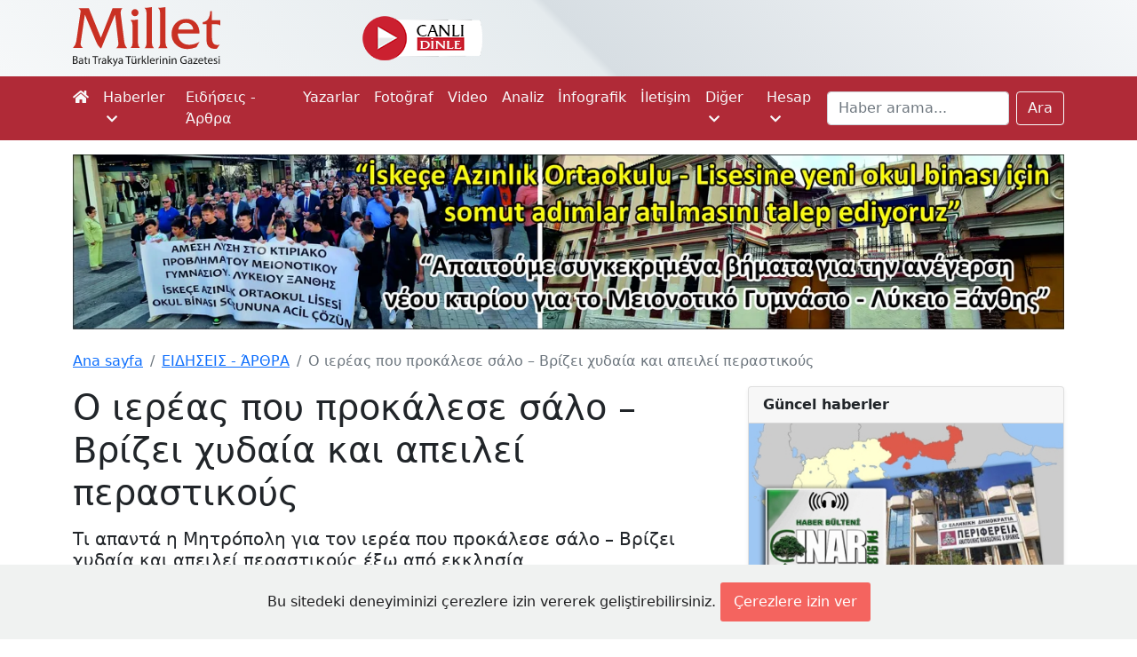

--- FILE ---
content_type: text/html; charset=UTF-8
request_url: https://www.milletgazetesi.gr/yunanca/o-iereas-poy-prokalese-salo-brizei-xydaia-kai-apeilei-perastikoys
body_size: 6916
content:
<!DOCTYPE html>
<html lang="tr">
<head>

    <script async src="https://www.googletagmanager.com/gtag/js?id=G-KMEJJYX0SG"></script>
<script>
    window.dataLayer = window.dataLayer || [];
    function gtag(){dataLayer.push(arguments);}
    gtag('js', new Date());

    gtag('config', 'G-KMEJJYX0SG');
</script>

    <meta charset="utf-8">
    <meta name="viewport" content="width=device-width, initial-scale=1">

        <link rel="canonical" href="https://www.milletgazetesi.gr/yunanca/o-iereas-poy-prokalese-salo-brizei-xydaia-kai-apeilei-perastikoys">

    <script async src="//www.instagram.com/embed.js"></script>

    <meta name="description" content="Τι απαντά η Μητρόπολη για τον ιερέα που προκάλεσε σάλο – Βρίζει χυδαία και απειλεί περαστικούς έξω από εκκλησία">

    <meta property="fb:app_id" content="423681712391408"/>
<meta property="og:url" content="https://www.milletgazetesi.gr/yunanca/o-iereas-poy-prokalese-salo-brizei-xydaia-kai-apeilei-perastikoys"/>
<meta property="og:type" content="article"/>
<meta property="og:title" content="Ο ιερέας που προκάλεσε σάλο – Βρίζει χυδαία και απειλεί περαστικούς"/>

    <meta property="og:description" content="Τι απαντά η Μητρόπολη για τον ιερέα που προκάλεσε σάλο – Βρίζει χυδαία και απειλεί περαστικούς έξω από εκκλησία"/>

    <meta property="og:image" content="https://www.milletgazetesi.gr/storage/images/articles/33439/gp2u2TSsnv3SPqQtemEeagPwR2wPKzdDPpIYVKPJ.jpg"/>

    <meta name="twitter:card" content="summary_large_image"/>
<meta name="twitter:site" content="@milletmedia"/>
<meta name="twitter:creator" content="@milletmedia">
<meta name="twitter:title" content="Ο ιερέας που προκάλεσε σάλο – Βρίζει χυδαία και απειλεί περαστικούς"/>

    <meta name="twitter:description" content="Τι απαντά η Μητρόπολη για τον ιερέα που προκάλεσε σάλο – Βρίζει χυδαία και απειλεί περαστικούς έξω από εκκλησία"/>

    <meta name="twitter:image" content="https://www.milletgazetesi.gr/storage/images/articles/33439/gp2u2TSsnv3SPqQtemEeagPwR2wPKzdDPpIYVKPJ.jpg"/>
    <meta name="twitter:image:alt" content="Ο ιερέας που προκάλεσε σάλο – Βρίζει χυδαία και απειλεί περαστικούς"/>

    <title>Ο ιερέας που προκάλεσε σάλο – Βρίζει χυδαία και απειλεί περαστικούς - Millet Gazetesi</title>

    <link rel="shortcut icon" href="https://www.milletgazetesi.gr/favicon/favicon.ico" type="image/x-icon">
    <link rel="icon" href="https://www.milletgazetesi.gr/favicon/favicon.ico" type="image/x-icon">

    <link rel="stylesheet" href="https://cdnjs.cloudflare.com/ajax/libs/font-awesome/5.15.2/css/all.min.css" integrity="sha512-HK5fgLBL+xu6dm/Ii3z4xhlSUyZgTT9tuc/hSrtw6uzJOvgRr2a9jyxxT1ely+B+xFAmJKVSTbpM/CuL7qxO8w==" crossorigin="anonymous"/>
    <link href="/css/app.css" rel="stylesheet">
    <script data-ad-client="ca-pub-8968304487672528" async src="https://pagead2.googlesyndication.com/pagead/js/adsbygoogle.js"></script>

    <script type='text/javascript' src='https://platform-api.sharethis.com/js/sharethis.js#property=642b8f7b5d783b00125f1c2f&product=sop' async='async'></script>

    <script defer src="https://unpkg.com/alpinejs@3.2.1/dist/cdn.min.js"></script>

            <link rel="stylesheet" href="https://cdn.jsdelivr.net/gh/fancyapps/fancybox@3.5.7/dist/jquery.fancybox.min.css"/>

    <script type="application/ld+json">
    {
        "@context": "https://schema.org",
        "@type": "BreadcrumbList",
        "itemListElement": [
            {
                "@type": "ListItem",
                "position": 1,
                "name": "ΕΙΔΗΣΕΙΣ - ΆΡΘΡΑ",
                "item": "https://www.milletgazetesi.gr/yunanca"
            },
            {
                "@type": "ListItem",
                "position": 2,
                "name": "Ο ιερέας που προκάλεσε σάλο – Βρίζει χυδαία και απειλεί περαστικούς",
                "item": "https://www.milletgazetesi.gr/yunanca/o-iereas-poy-prokalese-salo-brizei-xydaia-kai-apeilei-perastikoys"
            }
        ]
    }
</script>
    <script type="application/ld+json">
{
    "@context": "https://schema.org",
    "@type": "Article",
    "headline": "Ο ιερέας που προκάλεσε σάλο – Βρίζει χυδαία και απειλεί περαστικούς",
    "image": "https://www.milletgazetesi.gr/storage/images/articles/33439/gp2u2TSsnv3SPqQtemEeagPwR2wPKzdDPpIYVKPJ.jpg",
    "author": "Cengiz Ömer",
    "editor": "Bilal Budur",
    "genre": "ΕΙΔΗΣΕΙΣ - ΆΡΘΡΑ",
    "keywords": "εκκλησία Θεσσαλονίκη βίντεο άσεμνες χειρονομίες Καμάρα",
    "wordcount": "81",
    "publisher": {
        "@type": "Organization",
        "name": "Millet Gazetesi",
        "logo": {
            "@type": "ImageObject",
            "url": "https://www.milletgazetesi.gr/storage/images/logo.png"
        }
    },
    "url": "http://www.milletgazetesi.gr",
    "mainEntityOfPage": {
        "@type": "WebPage",
        "@id": "https://www.milletgazetesi.gr/yunanca/o-iereas-poy-prokalese-salo-brizei-xydaia-kai-apeilei-perastikoys"
    },
    "datePublished": "2023-03-21",
    "dateCreated": "2023-03-21",
    "dateModified": "2023-03-21",
    "description": "Τι απαντά η Μητρόπολη για τον ιερέα που προκάλεσε σάλο – Βρίζει χυδαία και απειλεί περαστικούς έξω από εκκλησία",
    "articleBody": "Τον γύρο του διαδικτύου κάνει ένα βίντεο από την Θεσσαλονίκη, στο οποίο ένας ιερέας φαίνεται να βρίζει, να κάνει άσεμνες χειρονομίες και να απειλεί περαστικούς έξω από εκκλησία.
Το περιστατικό έγινε μπροστά από τον Ιερό Ναό της Παναγίας Δεξιάς στην Καμάρα Θεσσαλονίκης και έχει προκαλέσει σάλο. Για τον λόγο αυτό, η Ιερά Μητρόπολη Θεσσαλονίκης εξέδωσε ανακοίνωση στην οποία υποστηρίζει ότι ο συγκεκριμένος ρασοφόρος είναι άγνωστος. Μάλιστα, αναφέρει ότι υπάρχει πιθανότητα να μην είναι κληρικός ή μοναχός."
}
</script>
</head>
<body class="bg-white">

<div aria-live="polite" aria-atomic="true" class="position-relative" style="z-index: 9999">
    <div class="toast-container position-fixed top-0 end-0 p-3" id="toasts">
        
    </div>
</div>

<div id="header" class="container-fluid d-none d-xl-block">
    <div class="container">
        <div class="row py-2 justify-content-center justify-content-sm-start">
            <a href="https://www.milletgazetesi.gr" class="col-8 col-xl-2 text-center text-sm-start">
                <img src="https://www.milletgazetesi.gr/storage/images/milletgazetesi-logo.svg" class="img-fluid" alt="Millet gazetesi logo" width="170">
            </a>

            <div class="col d-flex justify-content-center align-items-center">
                <div class="row align-items-center">
                    <a href="https://www.cinarfm.gr/" class="col-auto" target="_blank">
                        <img src="https://www.milletgazetesi.gr/storage/images/listen-live.webp" alt="" width="135" height="50">
                    </a>

                    <div class="col-auto" style="width: 220px !important; height: 70px !important">
    <div class="h-100" x-data="{
            icon: '',
            temp: '',
            summary: '',
            city: '',
            load() {
                axios.get('https://www.milletgazetesi.gr/weather-forecast').then(res => {
                    this.icon = res.data.icon
                    this.temp = res.data.temp.replace('&deg;', '°')
                    this.summary = res.data.summary
                    this.city = 'İskeçe'
                })
            }
        }"
         x-init="load()"
         x-cloak
         x-show="temp"
         x-transition
    >
        <div class="d-flex align-items-center h-100">
            <div class="col-5">
                <div class="icon" x-html="icon"></div>
            </div>

            <div class="col">
                <div style="margin-top: -5px">
                    <div class="lh-sm fs-5" x-html="temp" style="font-weight: 500"></div>
                    <div class="small lh-sm" x-text="summary"></div>
                    <div class="small lh-sm" x-text="city"></div>
                </div>
            </div>
        </div>
    </div>
</div>

                </div>
            </div>

            <div class="col-auto d-flex justify-content-end align-items-center" style="width: 300px !important">
                <div class="sharethis-inline-follow-buttons w-100"></div>

            </div>
        </div>
    </div>
</div>

<nav class="navbar navbar-expand-xl navbar-dark bg-red-600 py-0 py-lg-1">
    <div class="container">
        <a class="navbar-brand d-flex py-2 flex-column d-xl-none" href="https://www.milletgazetesi.gr"><img src="https://www.milletgazetesi.gr/storage/images/milletgazetesi-logo-light.svg" class="img-fluid" alt="Millet gazetesi logo" width="120"></a>

    <button class="navbar-toggler" type="button" data-bs-toggle="collapse" data-bs-target="#main-navigation" aria-controls="main-navigation" aria-expanded="false" aria-label="Toggle main-navigation">
    <span class="navbar-toggler-icon"></span>
</button>

    <div class="collapse navbar-collapse mb-2 mb-xl-0" id="main-navigation">
    <ul class="navbar-nav me-auto">
    <li class="nav-item">
    <a class="nav-link ps-0 text-light" href="https://www.milletgazetesi.gr"><em class="fa fa-home d-none d-xl-inline-block"></em><span class="d-xl-none">Ana sayfa</span></a>
</li>
            <li class="nav-item dropdown">
    <a class="nav-link text-light" id="news" href="#" role="button" data-bs-toggle="dropdown" aria-expanded="false">
        Haberler <em class="fa fa-chevron-down ms-1 small"></em>
    </a>
    <ul
    class="dropdown-menu dropdown-menu-dark mt-1 bg-red-600"
    aria-labelledby="news">

    <li>
            <a class="dropdown-item py-2" href="https://www.milletgazetesi.gr/tum-haberler">Tüm haberler</a>
    </li>
                    <li>
            <a class="dropdown-item py-2" href="https://www.milletgazetesi.gr/bati-trakya">Batı Trakya</a>
    </li>
                    <li>
            <a class="dropdown-item py-2" href="https://www.milletgazetesi.gr/yunanistan">Yunanistan</a>
    </li>
                    <li>
            <a class="dropdown-item py-2" href="https://www.milletgazetesi.gr/turkiye">Türkiye</a>
    </li>
                    <li>
            <a class="dropdown-item py-2" href="https://www.milletgazetesi.gr/balkanlar">Balkanlar</a>
    </li>
                    <li>
            <a class="dropdown-item py-2" href="https://www.milletgazetesi.gr/dunya">Dünya</a>
    </li>
                    <li>
            <a class="dropdown-item py-2" href="https://www.milletgazetesi.gr/spor">Spor</a>
    </li>
</ul>
</li>
            <li class="nav-item">
    <a class="nav-link text-light" href="https://www.milletgazetesi.gr/yunanca">Ειδήσεις - Άρθρα</a>
</li>
            <li class="nav-item">
    <a class="nav-link text-light" href="https://www.milletgazetesi.gr/authors">Yazarlar</a>
</li>
            <li class="nav-item">
    <a class="nav-link text-light" href="https://www.milletgazetesi.gr/fotograf">Fotoğraf</a>
</li>
            <li class="nav-item">
    <a class="nav-link text-light" href="https://www.milletgazetesi.gr/video">Video</a>
</li>
            <li class="nav-item">
    <a class="nav-link text-light" href="https://www.milletgazetesi.gr/analiz">Analiz</a>
</li>
            <li class="nav-item">
    <a class="nav-link text-light" href="https://www.milletgazetesi.gr/infografik">İnfografik</a>
</li>
            <li class="nav-item">
    <a class="nav-link text-light" href="https://www.milletgazetesi.gr/contact">İletişim</a>
</li>

            <li class="nav-item dropdown">
    <a class="nav-link text-light" id="other" href="#" role="button" data-bs-toggle="dropdown" aria-expanded="false">
        Diğer <em class="fa fa-chevron-down ms-1 small"></em>
    </a>
    <ul
    class="dropdown-menu dropdown-menu-dark mt-1 bg-red-600"
    aria-labelledby="other">

    <li>
            <a class="dropdown-item py-2" href="https://www.milletgazetesi.gr/podcast">Podcast</a>
    </li>
                    <li>
            <a class="dropdown-item py-2" href="https://www.milletgazetesi.gr/kose-yazilari">Köşe Yazıları</a>
    </li>
                    <li>
            <a class="dropdown-item py-2" href="https://www.milletgazetesi.gr/kultur-sanat">Kültür - Sanat</a>
    </li>
                    <li>
            <a class="dropdown-item py-2" href="https://www.milletgazetesi.gr/tarih">Tarih</a>
    </li>
                    <li>
            <a class="dropdown-item py-2" href="https://www.milletgazetesi.gr/din-toplum">Din - Toplum</a>
    </li>
                    <li>
            <a class="dropdown-item py-2" href="https://www.milletgazetesi.gr/pomak-turkleri">Pomak Türkleri</a>
    </li>
                    <li>
            <a class="dropdown-item py-2" href="https://www.milletgazetesi.gr/portre">Portre</a>
    </li>
                    <li>
            <a class="dropdown-item py-2" href="https://www.milletgazetesi.gr/bilim-teknoloji">Bilim - Teklonoji</a>
    </li>
                    <li>
            <a class="dropdown-item py-2" href="https://www.milletgazetesi.gr/ekonomi">Ekonomi</a>
    </li>
                    <li>
            <a class="dropdown-item py-2" href="https://www.milletgazetesi.gr/saglik">Sağlık</a>
    </li>
                    <li>
            <a class="dropdown-item py-2" href="https://www.milletgazetesi.gr/milletin-hafizasi">Milletin Hafızası</a>
    </li>
</ul>
</li>

            <li class="nav-item dropdown">
    <a class="nav-link text-light" id="account" href="#" role="button" data-bs-toggle="dropdown" aria-expanded="false">
        Hesap <em class="fa fa-chevron-down ms-1 small"></em>
    </a>
    <ul
    class="dropdown-menu dropdown-menu-dark mt-1 bg-red-600"
    aria-labelledby="account">

    <li>
            <a class="dropdown-item py-2" href="https://www.milletgazetesi.gr/login">Giriş Yap</a>
    </li>
</ul>
</li>
</ul>

        <form class="d-flex" method="GET" action="https://www.milletgazetesi.gr/search">
            <label for="search" class="d-none">Ara</label>
            <input class="form-control me-2" id="search" type="search" value="" name="q" placeholder="Haber arama..." aria-label="Search">
            <button class="btn btn-outline-light" type="submit">Ara</button>
        </form>
</div>
    </div>
</nav>
    <!-- This a wide banner for homepage -->



















<!-- Kampus -->













<!-- Espressor -->













<!-- Okul -->
<div class="container-fluid px-0 mt-3">
    <div class="container">
        <a href="https://www.milletgazetesi.gr/bati-trakya/iskece-azinlik-lisesine-yeni-okul-binasi-icin-somut-adim-atilmasini-talep-ediyoruz" class="d-none d-md-block">
            <img src="https://www.milletgazetesi.gr/storage/images/adv/okul/2024-11-21/pc.webp" class="img-fluid" alt="" width="1300" loading="lazy" decoding="async">
        </a>

        <!-- Mobile -->
        <a href="https://www.milletgazetesi.gr/bati-trakya/iskece-azinlik-lisesine-yeni-okul-binasi-icin-somut-adim-atilmasini-talep-ediyoruz" class="d-md-none">
            <img src="https://www.milletgazetesi.gr/storage/images/adv/okul/2024-11-21/mobile.webp" class="img-fluid" alt="" width="516" loading="lazy" decoding="async">
        </a>
    </div>
</div>

    <div class="container-fluid px-0 py-4 bg-white">
        <div class="container">

            <nav aria-label="breadcrumb">
    <ol class="breadcrumb">
        <li class="breadcrumb-item"><a href="https://www.milletgazetesi.gr">Ana sayfa</a></li>
                <li class="breadcrumb-item"><a href="https://www.milletgazetesi.gr/yunanca">ΕΙΔΗΣΕΙΣ - ΆΡΘΡΑ</a></li>
                <li class="breadcrumb-item active d-none d-md-inline-block" aria-current="page">Ο ιερέας που προκάλεσε σάλο – Βρίζει χυδαία και απειλεί περαστικούς</li>
    </ol>
</nav>

            <main class="row g-4">
                <div class="col-12 col-xl-8">
                    <article>
                        <h1 class="mb-3">Ο ιερέας που προκάλεσε σάλο – Βρίζει χυδαία και απειλεί περαστικούς</h1>
                        <p class="h5 mb-3">Τι απαντά η Μητρόπολη για τον ιερέα που προκάλεσε σάλο – Βρίζει χυδαία και απειλεί περαστικούς έξω από εκκλησία</p>

                        
                        <div class="d-flex flex-wrap align-items-center justify-content-between mb-3 text-muted">
                            <div class="d-flex align-items-center mb-3 mb-sm-0">
                                <a href="https://www.milletgazetesi.gr/yunanca" class="text-decoration-none">
                                    <span class="rounded text-light px-2 py-1" style="background-color: #EA4335">ΕΙΔΗΣΕΙΣ - ΆΡΘΡΑ</span>
                                </a>
                                <span class="ms-3">21 Mart 2023</span>
                            </div>

                            <div class="sharethis-inline-share-buttons"></div>
                            
                        </div>

                        <!-- Otopark -->






















                                                    <div class="ratio ratio-16x9 mb-4">
                                                                    <img src="https://www.milletgazetesi.gr/storage/images/articles/33439/gp2u2TSsnv3SPqQtemEeagPwR2wPKzdDPpIYVKPJ.jpg" alt="Ο ιερέας που προκάλεσε σάλο – Βρίζει χυδαία και απειλεί περαστικούς" class="rounded">
                                                            </div>
                        
                        <div class="d-block text-wrap">
                            <p>Τον γύρο του διαδικτύου κάνει ένα <a class="text-decoration-none" href="https://www.milletgazetesi.gr/tag/binteo">βίντεο</a> από την <a class="text-decoration-none" href="https://www.milletgazetesi.gr/tag/thessaloniki">Θεσσαλονίκη</a>, στο οποίο ένας ιερέας φαίνεται να βρίζει, να κάνει <a class="text-decoration-none" href="https://www.milletgazetesi.gr/tag/asemnes-xeironomies">άσεμνες χειρονομίες</a> και να απειλεί περαστικούς έξω από <a class="text-decoration-none" href="https://www.milletgazetesi.gr/tag/ekklisia">εκκλησία</a>.</p>
<p>Το περιστατικό έγινε μπροστά από τον Ιερό Ναό της Παναγίας Δεξιάς στην <a class="text-decoration-none" href="https://www.milletgazetesi.gr/tag/kamara">Καμάρα</a> <a class="text-decoration-none" href="https://www.milletgazetesi.gr/tag/thessaloniki">Θεσσαλονίκη</a>ς και έχει προκαλέσει σάλο. Για τον λόγο αυτό, η Ιερά Μητρόπολη <a class="text-decoration-none" href="https://www.milletgazetesi.gr/tag/thessaloniki">Θεσσαλονίκη</a>ς εξέδωσε ανακοίνωση στην οποία υποστηρίζει ότι ο συγκεκριμένος ρασοφόρος είναι άγνωστος. Μάλιστα, αναφέρει ότι υπάρχει πιθανότητα να μην είναι κληρικός ή μοναχός.</p>
                        </div>

                        <div class="d-flex justify-content-center">
                            <a href="https://news.google.com/publications/CAAqBwgKMKDPqgswndrCAw?ceid=TR:tr&oc=3" target="_blank" class="btn btn-outline-secondary d-flex align-items-center">
                                <img src="https://upload.wikimedia.org/wikipedia/commons/d/da/Google_News_icon.svg" alt="Google News Icon" width="36">
                                <span class="ms-3"><strong>Millet Gazetesi</strong>'ni Google haberlerde takip ediniz.</span>
                            </a>
                        </div>

                                            </article>

                    <!-- This is placed in news view at the very end of news content -->







<!-- BANDAK -->








<!-- REHA -->








<!-- Bayramoglu -->








<!-- Otopark -->








<!-- Agusoglou -->








<!-- Elections 2023 -->



















                    
                    <div class="mt-3">
                        <div class="d-flex flex-row flex-wrap">
                                                            <a href="https://www.milletgazetesi.gr/tag/ekklisia">
                                    <span class="badge fs-6 fw-normal bg-secondary me-1 mb-1 text-wrap text-start">#εκκλησία</span>
                                </a>
                                                            <a href="https://www.milletgazetesi.gr/tag/thessaloniki">
                                    <span class="badge fs-6 fw-normal bg-secondary me-1 mb-1 text-wrap text-start">#Θεσσαλονίκη</span>
                                </a>
                                                            <a href="https://www.milletgazetesi.gr/tag/binteo">
                                    <span class="badge fs-6 fw-normal bg-secondary me-1 mb-1 text-wrap text-start">#βίντεο</span>
                                </a>
                                                            <a href="https://www.milletgazetesi.gr/tag/asemnes-xeironomies">
                                    <span class="badge fs-6 fw-normal bg-secondary me-1 mb-1 text-wrap text-start">#άσεμνες χειρονομίες</span>
                                </a>
                                                            <a href="https://www.milletgazetesi.gr/tag/kamara">
                                    <span class="badge fs-6 fw-normal bg-secondary me-1 mb-1 text-wrap text-start">#Καμάρα</span>
                                </a>
                                                    </div>
                    </div>
                </div>

                <div class="col-12 col-xl-4">
                    <div class="row gy-4 row-cols-1 align-items-start">

                        
                        
                        <!-- This is placed in news view at the very top of the right section -->

























<!-- Elections 2023 -->



















                        <div class="col">
                            <article class="card shadow-sm">
    <div class="card-header fw-bold">Güncel haberler</div>
            <a href="https://www.milletgazetesi.gr/dunya/podcast-dunya-yunanistan-ve-bati-trakyadan-haberler-bltn-1" class="ratio ratio-16x9">
                            <img src="https://www.milletgazetesi.gr/storage/images/articles/52954/md-DXceMNagq1U6G4aqhwRCQln7FSa7a0nVz3s49ZvW.jpg" alt="Podcast | Dünya, Yunanistan ve Batı Trakya&#039;dan haberler ">
                    </a>
        <div class="card-body">
                            <div class=" border-bottom pb-2 mb-2 ">
                    <a href="https://www.milletgazetesi.gr/dunya/podcast-dunya-yunanistan-ve-bati-trakyadan-haberler-bltn-1" class="text-dark text-decoration-none">Podcast | Dünya, Yunanistan ve Batı Trakya&#039;dan haberler </a>
                </div>
                            <div class=" border-bottom pb-2 mb-2 ">
                    <a href="https://www.milletgazetesi.gr/bati-trakya/zeybek-yanlis-politikalar-tarim-ve-hayvancilik-sektorunu-iflasin-esigine-getirdi" class="text-dark text-decoration-none">Zeybek: Yanlış politikalar tarım ve hayvancılık sektörünü iflasın eşiğine getirdi</a>
                </div>
                            <div class=" border-bottom pb-2 mb-2 ">
                    <a href="https://www.milletgazetesi.gr/balkanlar/romanyada-dunya-turk-dili-ailesi-gunu-programi-duzenlendi" class="text-dark text-decoration-none">Romanya&#039;da &quot;Dünya Türk Dili Ailesi Günü&quot; programı düzenlendi</a>
                </div>
                            <div class=" border-bottom pb-2 mb-2 ">
                    <a href="https://www.milletgazetesi.gr/spor/ziraat-turkiye-kupasinda-grup-etabi-yarin-basliyor" class="text-dark text-decoration-none">Ziraat Türkiye Kupası&#039;nda grup etabı yarın başlıyor</a>
                </div>
                            <div class=" border-bottom pb-2 mb-2 ">
                    <a href="https://www.milletgazetesi.gr/yunanistan/ydpye-destek-dusmesine-ragmen-liderligini-koruyor" class="text-dark text-decoration-none">YDP&#039;ye destek düşmesine rağmen liderliğini koruyor</a>
                </div>
                            <div class=" border-bottom pb-2 mb-2 ">
                    <a href="https://www.milletgazetesi.gr/bati-trakya/baran-2026-butcesi-halkin-gercek-ihtiyaclarini-karsilamiyor" class="text-dark text-decoration-none">Baran: 2026 bütçesi halkın gerçek ihtiyaçlarını karşılamıyor</a>
                </div>
                            <div class=" border-bottom pb-2 mb-2 ">
                    <a href="https://www.milletgazetesi.gr/bati-trakya/mericte-aralik-ayinda-iki-cicek-hastaligi-vakasi-tespit-edildi" class="text-dark text-decoration-none">Meriç’te Aralık ayında iki Çiçek Hastalığı vakası tespit edildi</a>
                </div>
                            <div class=" border-bottom pb-2 mb-2 ">
                    <a href="https://www.milletgazetesi.gr/bati-trakya/iskece-rodop-ve-kavalada-hirsizlik-cetesi-cokertildi-57-olay-aydinlatildi" class="text-dark text-decoration-none">İskeçe, Rodop ve Kavala’da hırsızlık çetesi çökertildi: 57 Olay aydınlatıldı</a>
                </div>
                            <div class=" border-bottom pb-2 mb-2 ">
                    <a href="https://www.milletgazetesi.gr/bati-trakya/ebepten-hukumete-cagri-rodop-ili-kalkinma-planlarinin-neresinde" class="text-dark text-decoration-none">EBEP&#039;ten hükümete çağrı: Rodop ili Kalkınma Planlarının neresinde?</a>
                </div>
                            <div class="">
                    <a href="https://www.milletgazetesi.gr/bati-trakya/gumulcine-belediyesi-bugun-kapali" class="text-dark text-decoration-none">Gümülcine Belediyesi bugün kapalı</a>
                </div>
                    </div>
    </article>
                        </div>

                        <!-- This is placed in news view at the very bottom of the right section -->











<!-- Kurban -->






<!-- Kurban 2025 -->






<!-- Kampus -->






<!-- Espressor -->






<!-- Bayramoglu -->






<!-- Otopark -->






<!-- Agusogloy -->






                        <div class="col bg-white">
    <div class="ratio ratio-4x3">
        <script async src="https://pagead2.googlesyndication.com/pagead/js/adsbygoogle.js"></script>
        <!-- Slot 2 -->
        <ins class="adsbygoogle"

             data-ad-client="ca-pub-8968304487672528"
             data-ad-slot="4644909096"></ins>
        <script>
            (adsbygoogle = window.adsbygoogle || []).push({});
        </script>
    </div>
</div>
                    </div>
                </div>
            </main>

            
            
            
            
            
        </div>
    </div>
<div class="container-fluid px-0 py-3" style="background-color: #000">
    <div class="container">
        <div class="row g-4">
            <div class="col-12 col-sm-auto text-light">
                <img src="https://www.milletgazetesi.gr/storage/images/mobile.png" alt="Millet gazetesi logo" width="120" height="46">
                <div class="small text-gray-500 mt-3">&copy; 2025 Millet Media</div>
            </div>
            <div class="col-12 col-sm-auto d-flex flex-column text-light">
                <div class="h5 fw-bold border-bottom border-secondary pb-2">KÜNYE</div>

                <div>MİLLET MEDİA Kollektif Şirketi</div>
                <div><span class="text-gray-500">Genel Yayın Yönetmeni:</span> Cengiz ÖMER</div>
                <div><span class="text-gray-500">Yayın Koordinatörü:</span> Bilal BUDUR</div>
                <div><span class="text-gray-500">Adres:</span> Miaouli 7-9, Xanthi 67100, GREECE</div>
                <div><span class="text-gray-500">Tel:</span> +30 25410 77968</div>
                <div><span class="text-gray-500">E-posta:</span> info@milletgazetesi.gr</div>
            </div>
            <div class="col-12 col-sm-auto d-flex flex-column text-light">
                <div class="h5 fw-bold border-bottom border-secondary pb-2">ΤΑΥΤΟΤΗΤΑ</div>
                <div class="fw-bold">MİLLET MEDİA O.E.</div>

                <div><span class="text-gray-500">Υπεύθυνος - Διευθυντής:</span> ΟΜΕΡ ΖΕΝΓΚΙΣ</div>
                <div><span class="text-gray-500">Συντονιστής:</span> ΜΠΟΥΝΤΟΥΡ ΜΠΙΛΑΛ</div>
                <div><span class="text-gray-500">Διεύθυνση:</span> ΜΙΑΟΥΛΗ 7-9, ΞΑΝΘΗ 67100</div>
                <div><span class="text-gray-500">Τηλ:</span> +30 25410 77968</div>
                <div><span class="text-gray-500">Ηλ. Διεύθυνση:</span> info@milletgazetesi.gr</div>
            </div>
        </div>
    </div>
</div>
<div class="js-cookie-consent cookie-consent">

    <span class="cookie-consent__message">
        Bu sitedeki deneyiminizi çerezlere izin vererek geliştirebilirsiniz.
    </span>

    <button class="js-cookie-consent-agree cookie-consent__agree">
        Çerezlere izin ver
    </button>

</div>

    <script>

        window.laravelCookieConsent = (function () {

            const COOKIE_VALUE = 1;
            const COOKIE_DOMAIN = 'www.milletgazetesi.gr';

            function consentWithCookies() {
                setCookie('laravel_cookie_consent', COOKIE_VALUE, 7300);
                hideCookieDialog();
            }

            function cookieExists(name) {
                return (document.cookie.split('; ').indexOf(name + '=' + COOKIE_VALUE) !== -1);
            }

            function hideCookieDialog() {
                const dialogs = document.getElementsByClassName('js-cookie-consent');

                for (let i = 0; i < dialogs.length; ++i) {
                    dialogs[i].style.display = 'none';
                }
            }

            function setCookie(name, value, expirationInDays) {
                const date = new Date();
                date.setTime(date.getTime() + (expirationInDays * 24 * 60 * 60 * 1000));
                document.cookie = name + '=' + value
                    + ';expires=' + date.toUTCString()
                    + ';domain=' + COOKIE_DOMAIN
                    + ';path=/'
                    + ';samesite=lax';
            }

            if (cookieExists('laravel_cookie_consent')) {
                hideCookieDialog();
            }

            const buttons = document.getElementsByClassName('js-cookie-consent-agree');

            for (let i = 0; i < buttons.length; ++i) {
                buttons[i].addEventListener('click', consentWithCookies);
            }

            return {
                consentWithCookies: consentWithCookies,
                hideCookieDialog: hideCookieDialog
            };
        })();
    </script>



<script src="/js/app.js"></script>
    <script src="https://code.jquery.com/jquery-3.5.1.slim.min.js" integrity="sha256-4+XzXVhsDmqanXGHaHvgh1gMQKX40OUvDEBTu8JcmNs=" crossorigin="anonymous"></script>
    <script src="https://cdn.jsdelivr.net/gh/fancyapps/fancybox@3.5.7/dist/jquery.fancybox.min.js"></script>

    <script src="https://www.milletgazetesi.gr/js/twitter.js"></script>

</body>
</html>


--- FILE ---
content_type: text/html; charset=utf-8
request_url: https://www.google.com/recaptcha/api2/aframe
body_size: 253
content:
<!DOCTYPE HTML><html><head><meta http-equiv="content-type" content="text/html; charset=UTF-8"></head><body><script nonce="MujGYtZDdZFRrkGKFukXDQ">/** Anti-fraud and anti-abuse applications only. See google.com/recaptcha */ try{var clients={'sodar':'https://pagead2.googlesyndication.com/pagead/sodar?'};window.addEventListener("message",function(a){try{if(a.source===window.parent){var b=JSON.parse(a.data);var c=clients[b['id']];if(c){var d=document.createElement('img');d.src=c+b['params']+'&rc='+(localStorage.getItem("rc::a")?sessionStorage.getItem("rc::b"):"");window.document.body.appendChild(d);sessionStorage.setItem("rc::e",parseInt(sessionStorage.getItem("rc::e")||0)+1);localStorage.setItem("rc::h",'1765904493061');}}}catch(b){}});window.parent.postMessage("_grecaptcha_ready", "*");}catch(b){}</script></body></html>

--- FILE ---
content_type: image/svg+xml
request_url: https://www.milletgazetesi.gr/storage/images/milletgazetesi-logo-light.svg
body_size: 9204
content:
<svg id="Layer_1" data-name="Layer 1" xmlns="http://www.w3.org/2000/svg" viewBox="0 0 1246.09 504.57"><defs><style>.cls-1{fill:#fff;}</style></defs><path class="cls-1" d="M0,348.39q24.17-24.66,29.05-57.62L65.43,38.82a25.12,25.12,0,0,0-2.69-12.94q-2.93-5.37-14.16-16.6h86.65L236.72,261.14,336.05,9.28h82.41q-14.9,13.91-14.41,35.15L404.3,54l.73,7.81,29.54,232.66q2.21,17.83,7.82,29.54a92.72,92.72,0,0,0,16.11,24.42h-92a42.23,42.23,0,0,0,14.16-16.84A47.75,47.75,0,0,0,385,309.84l-.36-4.88-.36-3.42L356.76,63.42,239.51,352.29Q214.36,336.92,196,292.48L101.56,64,65.43,309.81a38.37,38.37,0,0,0,4.64,20.76q4.64,9,15.87,17.82Z"/><path class="cls-1" d="M550.29,303.91q0,29.32,17.09,44.48H487.79q17.08-15.15,17.09-44.48V155.81q0-30.06-17.09-45.21,35.16,0,62.5-5.38ZM495.36,47.36a28.94,28.94,0,0,1,8.79-21.24,28.94,28.94,0,0,1,21.24-8.79,27.69,27.69,0,0,1,20.75,8.92,29.47,29.47,0,0,1,8.55,21.11,29.73,29.73,0,0,1-8.3,21.37q-8.31,8.65-21,8.66a29.6,29.6,0,0,1-30-30Z"/><path class="cls-1" d="M668.21,304q0,29.54,17.09,44.43H606a46.89,46.89,0,0,0,12.81-18.07q4-10.24,4-26.36V50.29Q622.8,20,606,5.86h16.29q15.33-1.71,46-5.86Z"/><path class="cls-1" d="M783.2,304q0,29.54,17.09,44.43H721a46.89,46.89,0,0,0,12.81-18.07q4-10.24,4-26.36V50.29Q737.79,20,721,5.86h16.29q15.33-1.71,46-5.86Z"/><path class="cls-1" d="M887.21,223.88q0,43,28.07,70.8,26.37,26.13,69.34,26.12,38.32,0,85.94-25.39l-26.37,45.9q-42.48,15.62-74,15.62-57.62,0-95.94-34.42-40-35.64-40-92.53,0-56.14,34.79-92.65t90.7-36.5q50.28,0,80.32,33.2,30.51,33.94,30.52,89.85Zm3.41-33.45h127q0-23.44-18.56-41-16.85-16.11-42.48-16.11-27.09,0-44.67,15.14T890.62,190.43Z"/><path class="cls-1" d="M1129.64,145.51h-32.47V127.93q44.43-3.66,59.32-55.91a137.9,137.9,0,0,0,4.64-37.11h14.41v75.93h70.55v44.43q-11.22-9.75-36.37-9.76h-34.18V261q0,61.51,43.45,61.52h6.35q5.13-1,15.63-3.42L1217,354h-1.22l-14.16,1q-33.69,2.19-54-18.07-18.07-18.06-18.07-53.46Z"/><path class="cls-1" d="M.58,417.74a82,82,0,0,1,15.58-1.38c8.53,0,14,1.48,18.13,4.81,3.43,2.55,5.49,6.47,5.49,11.66,0,6.37-4.21,12-11.17,14.51v.19c6.27,1.57,13.62,6.76,13.62,16.56a17.8,17.8,0,0,1-5.59,13.24c-4.6,4.21-12,6.17-22.83,6.17a100.15,100.15,0,0,1-13.23-.78ZM9.1,444.79h7.75c9,0,14.31-4.71,14.31-11.08,0-7.74-5.88-10.78-14.51-10.78a36.93,36.93,0,0,0-7.55.59Zm0,31.65a44.76,44.76,0,0,0,7.16.4c8.82,0,17-3.24,17-12.84,0-9-7.74-12.74-17-12.74H9.1Z"/><path class="cls-1" d="M79.67,482.91l-.69-6h-.29A17.67,17.67,0,0,1,64.18,484c-9.6,0-14.51-6.76-14.51-13.62,0-11.47,10.2-17.74,28.53-17.64v-1c0-3.92-1.08-11-10.79-11a23.56,23.56,0,0,0-12.34,3.53l-2-5.69a29.41,29.41,0,0,1,15.58-4.21c14.5,0,18,9.9,18,19.4v17.74a66.5,66.5,0,0,0,.79,11.37ZM78.39,458.7c-9.41-.19-20.09,1.47-20.09,10.69,0,5.58,3.72,8.23,8.13,8.23a11.8,11.8,0,0,0,11.47-7.94,8.8,8.8,0,0,0,.49-2.74Z"/><path class="cls-1" d="M110.63,421.85v13.63H123V442H110.63v25.58c0,5.88,1.67,9.22,6.47,9.22a19.4,19.4,0,0,0,5-.59l.39,6.47a21.26,21.26,0,0,1-7.64,1.17c-4,0-7.26-1.27-9.31-3.62-2.46-2.55-3.34-6.77-3.34-12.35V442H94.85v-6.56h7.35V424.11Z"/><path class="cls-1" d="M132.68,482.91V435.48h8.63v47.43Z"/><path class="cls-1" d="M185.21,424.11H165.12v-7.26H214v7.26H193.83v58.8h-8.62Z"/><path class="cls-1" d="M216.67,450.27c0-5.58-.1-10.38-.4-14.79h7.55l.29,9.31h.4c2.15-6.37,7.35-10.39,13.13-10.39a9.57,9.57,0,0,1,2.45.29v8.14a12.67,12.67,0,0,0-2.94-.3c-6.08,0-10.39,4.61-11.57,11.08a24.91,24.91,0,0,0-.39,4v25.28h-8.52Z"/><path class="cls-1" d="M274.49,482.91l-.69-6h-.29A17.66,17.66,0,0,1,259,484c-9.6,0-14.5-6.76-14.5-13.62,0-11.47,10.19-17.74,28.52-17.64v-1c0-3.92-1.08-11-10.78-11a23.6,23.6,0,0,0-12.35,3.53l-2-5.69a29.41,29.41,0,0,1,15.58-4.21c14.51,0,18,9.9,18,19.4v17.74a66.5,66.5,0,0,0,.79,11.37Zm-1.28-24.21c-9.4-.19-20.09,1.47-20.09,10.69,0,5.58,3.73,8.23,8.14,8.23a11.79,11.79,0,0,0,11.46-7.94,8.8,8.8,0,0,0,.49-2.74Z"/><path class="cls-1" d="M304,457.23h.2c1.18-1.66,2.84-3.72,4.21-5.39l13.92-16.36H332.7L314.37,455l20.88,27.93H324.76l-16.37-22.74-4.41,4.9v17.84h-8.52V413.33H304Z"/><path class="cls-1" d="M345.83,435.48l10.39,28c1.07,3.13,2.25,6.86,3,9.7h.2c.88-2.84,1.86-6.47,3-9.9l9.41-27.83H381l-12.93,33.81c-6.18,16.27-10.39,24.6-16.27,29.69a23.33,23.33,0,0,1-10.59,5.59l-2.15-7.25a22.9,22.9,0,0,0,7.54-4.22,26.13,26.13,0,0,0,7.25-9.6,6,6,0,0,0,.69-2.06,7.6,7.6,0,0,0-.59-2.25l-17.54-43.71Z"/><path class="cls-1" d="M414.72,482.91l-.68-6h-.3a17.64,17.64,0,0,1-14.5,7.06c-9.61,0-14.51-6.76-14.51-13.62,0-11.47,10.2-17.74,28.52-17.64v-1c0-3.92-1.08-11-10.78-11a23.63,23.63,0,0,0-12.35,3.53l-2-5.69a29.44,29.44,0,0,1,15.59-4.21c14.5,0,18,9.9,18,19.4v17.74a67.61,67.61,0,0,0,.78,11.37Zm-1.27-24.21c-9.41-.19-20.09,1.47-20.09,10.69,0,5.58,3.72,8.23,8.13,8.23A11.8,11.8,0,0,0,413,469.68a9.1,9.1,0,0,0,.49-2.74Z"/><path class="cls-1" d="M465.29,424.11H445.2v-7.26h48.9v7.26H473.92v58.8h-8.63Z"/><path class="cls-1" d="M536.44,470c0,4.9.1,9.21.39,12.93h-7.64l-.49-7.74h-.2A17.84,17.84,0,0,1,512.82,484c-7.45,0-16.37-4.12-16.37-20.78V435.48h8.63v26.26c0,9,2.74,15.1,10.58,15.1A12.46,12.46,0,0,0,527,469a12.59,12.59,0,0,0,.79-4.41v-29.1h8.62Zm-33.62-47.93a5,5,0,0,1,5-5,4.79,4.79,0,0,1,4.8,5,4.86,4.86,0,0,1-4.8,5A5,5,0,0,1,502.82,422.05Zm18.23,0a4.94,4.94,0,0,1,4.9-5,4.8,4.8,0,0,1,4.81,5,4.86,4.86,0,1,1-9.71,0Z"/><path class="cls-1" d="M550.74,450.27c0-5.58-.09-10.38-.39-14.79h7.55l.29,9.31h.39c2.16-6.37,7.36-10.39,13.14-10.39a9.63,9.63,0,0,1,2.45.29v8.14a12.73,12.73,0,0,0-2.94-.3c-6.08,0-10.39,4.61-11.57,11.08a24.91,24.91,0,0,0-.39,4v25.28h-8.53Z"/><path class="cls-1" d="M591.71,457.23h.19c1.18-1.66,2.85-3.72,4.22-5.39L610,435.48h10.38L602.1,455,623,482.91H612.49l-16.37-22.74-4.41,4.9v17.84h-8.53V413.33h8.53Z"/><path class="cls-1" d="M630.81,413.33h8.62v69.58h-8.62Z"/><path class="cls-1" d="M658.74,460.76c.2,11.67,7.64,16.47,16.27,16.47a31.21,31.21,0,0,0,13.13-2.45l1.47,6.17a38.46,38.46,0,0,1-15.78,2.94c-14.6,0-23.32-9.6-23.32-23.91s8.43-25.58,22.24-25.58c15.49,0,19.61,13.62,19.61,22.34a31.8,31.8,0,0,1-.3,4ZM684,454.59c.09-5.49-2.26-14-12-14-8.72,0-12.55,8-13.23,14Z"/><path class="cls-1" d="M703,450.27c0-5.58-.09-10.38-.39-14.79h7.55l.29,9.31h.39c2.16-6.37,7.35-10.39,13.14-10.39a9.63,9.63,0,0,1,2.45.29v8.14a12.73,12.73,0,0,0-2.94-.3c-6.08,0-10.39,4.61-11.57,11.08a24.91,24.91,0,0,0-.39,4v25.28H703Z"/><path class="cls-1" d="M745.08,422.15c.09,2.94-2.06,5.29-5.49,5.29a5.13,5.13,0,0,1-5.2-5.29,5.26,5.26,0,0,1,5.39-5.39A5.12,5.12,0,0,1,745.08,422.15Zm-9.61,60.76V435.48h8.63v47.43Z"/><path class="cls-1" d="M758.4,448.31c0-4.9-.1-8.91-.39-12.83h7.65l.49,7.84h.19A17.44,17.44,0,0,1,782,434.4c6.57,0,16.76,3.92,16.76,20.19v28.32h-8.62V455.57c0-7.65-2.85-14-11-14A12.65,12.65,0,0,0,767,454.39v28.52H758.4Z"/><path class="cls-1" d="M822.4,422.15c.09,2.94-2.06,5.29-5.49,5.29a5.13,5.13,0,0,1-5.2-5.29,5.26,5.26,0,0,1,5.39-5.39A5.12,5.12,0,0,1,822.4,422.15Zm-9.61,60.76V435.48h8.63v47.43Z"/><path class="cls-1" d="M835.72,448.31c0-4.9-.1-8.91-.39-12.83H843l.49,7.84h.19a17.44,17.44,0,0,1,15.68-8.92c6.57,0,16.76,3.92,16.76,20.19v28.32h-8.62V455.57c0-7.65-2.85-14-11-14a12.65,12.65,0,0,0-12.15,12.84v28.52h-8.63Z"/><path class="cls-1" d="M961.46,480a61.57,61.57,0,0,1-20.29,3.63c-10,0-18.23-2.55-24.7-8.72-5.68-5.49-9.21-14.31-9.21-24.61.1-19.69,13.62-34.1,35.77-34.1,7.65,0,13.63,1.67,16.47,3l-2.06,7a34.2,34.2,0,0,0-14.6-2.85c-16.08,0-26.56,10-26.56,26.56,0,16.76,10.09,26.66,25.48,26.66,5.59,0,9.41-.78,11.37-1.76v-19.7H939.7v-6.86h21.76Z"/><path class="cls-1" d="M1001.25,482.91l-.69-6h-.3a17.64,17.64,0,0,1-14.5,7.06c-9.6,0-14.51-6.76-14.51-13.62,0-11.47,10.2-17.74,28.52-17.64v-1c0-3.92-1.07-11-10.78-11a23.63,23.63,0,0,0-12.35,3.53l-2-5.69a29.47,29.47,0,0,1,15.59-4.21c14.5,0,18,9.9,18,19.4v17.74a67.61,67.61,0,0,0,.78,11.37ZM1000,458.7c-9.41-.19-20.09,1.47-20.09,10.69,0,5.58,3.72,8.23,8.13,8.23a11.8,11.8,0,0,0,11.47-7.94,9.1,9.1,0,0,0,.49-2.74Z"/><path class="cls-1" d="M1016.82,477.91,1038.29,450c2.06-2.55,4-4.8,6.17-7.35v-.19h-25.68v-7H1055l-.1,5.39-21.17,27.54c-2,2.64-3.92,5-6.08,7.44v.2h27.74v6.86h-38.52Z"/><path class="cls-1" d="M1068.27,460.76c.2,11.67,7.65,16.47,16.27,16.47a31.26,31.26,0,0,0,13.14-2.45l1.47,6.17a38.49,38.49,0,0,1-15.78,2.94c-14.61,0-23.33-9.6-23.33-23.91s8.43-25.58,22.25-25.58c15.48,0,19.6,13.62,19.6,22.34a34.29,34.29,0,0,1-.29,4Zm25.29-6.17c.1-5.49-2.25-14-12-14-8.72,0-12.54,8-13.23,14Z"/><path class="cls-1" d="M1123,421.85v13.63h12.35V442H1123v25.58c0,5.88,1.66,9.22,6.47,9.22a19.25,19.25,0,0,0,5-.59l.4,6.47a21.33,21.33,0,0,1-7.65,1.17c-4,0-7.25-1.27-9.31-3.62-2.45-2.55-3.33-6.77-3.33-12.35V442h-7.35v-6.56h7.35V424.11Z"/><path class="cls-1" d="M1149.22,460.76c.2,11.67,7.65,16.47,16.27,16.47a31.17,31.17,0,0,0,13.13-2.45l1.47,6.17c-3,1.37-8.23,2.94-15.78,2.94-14.6,0-23.32-9.6-23.32-23.91s8.43-25.58,22.25-25.58c15.48,0,19.6,13.62,19.6,22.34a31.8,31.8,0,0,1-.3,4Zm25.29-6.17c.1-5.49-2.26-14-12-14-8.72,0-12.54,8-13.23,14Z"/><path class="cls-1" d="M1192.34,474.09a22.58,22.58,0,0,0,11.37,3.43c6.27,0,9.21-3.13,9.21-7.06,0-4.11-2.45-6.37-8.82-8.72-8.52-3-12.54-7.74-12.54-13.43,0-7.64,6.17-13.91,16.36-13.91a23.67,23.67,0,0,1,11.67,2.94l-2.16,6.27a18.5,18.5,0,0,0-9.7-2.74c-5.1,0-7.94,2.94-7.94,6.47,0,3.92,2.84,5.68,9,8,8.23,3.14,12.44,7.25,12.44,14.31,0,8.33-6.47,14.21-17.74,14.21a27.09,27.09,0,0,1-13.33-3.23Z"/><path class="cls-1" d="M1241.93,422.15c.1,2.94-2.06,5.29-5.49,5.29a5.12,5.12,0,0,1-5.19-5.29,5.25,5.25,0,0,1,5.39-5.39A5.12,5.12,0,0,1,1241.93,422.15Zm-9.61,60.76V435.48H1241v47.43Z"/></svg>